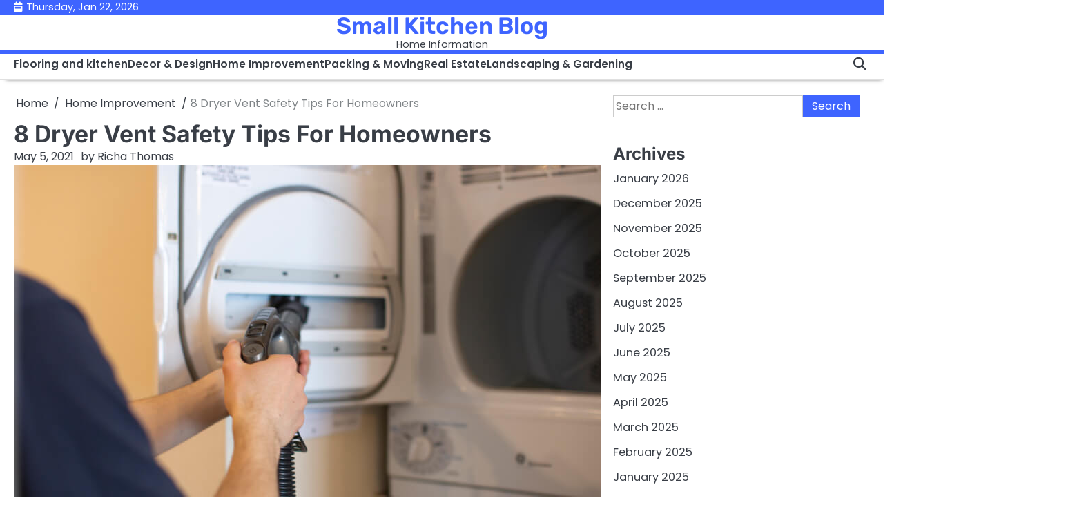

--- FILE ---
content_type: text/html; charset=UTF-8
request_url: https://smallkitchenblog.com/8-dryer-vent-safety-tips-for-homeowners/
body_size: 48390
content:
<!doctype html>
<html lang="en-US">
<head>
	<meta charset="UTF-8">
	<meta name="viewport" content="width=device-width, initial-scale=1">

	<link rel="profile" href="https://gmpg.org/xfn/11">

	<title>8 Dryer Vent Safety Tips For Homeowners &#8211; Small Kitchen Blog</title>
<meta name='robots' content='max-image-preview:large' />
	<style>img:is([sizes="auto" i], [sizes^="auto," i]) { contain-intrinsic-size: 3000px 1500px }</style>
	<link rel="alternate" type="application/rss+xml" title="Small Kitchen Blog &raquo; Feed" href="https://smallkitchenblog.com/feed/" />
<link rel="alternate" type="application/rss+xml" title="Small Kitchen Blog &raquo; Comments Feed" href="https://smallkitchenblog.com/comments/feed/" />
<script>
window._wpemojiSettings = {"baseUrl":"https:\/\/s.w.org\/images\/core\/emoji\/16.0.1\/72x72\/","ext":".png","svgUrl":"https:\/\/s.w.org\/images\/core\/emoji\/16.0.1\/svg\/","svgExt":".svg","source":{"concatemoji":"https:\/\/smallkitchenblog.com\/wp-includes\/js\/wp-emoji-release.min.js?ver=6.8.3"}};
/*! This file is auto-generated */
!function(s,n){var o,i,e;function c(e){try{var t={supportTests:e,timestamp:(new Date).valueOf()};sessionStorage.setItem(o,JSON.stringify(t))}catch(e){}}function p(e,t,n){e.clearRect(0,0,e.canvas.width,e.canvas.height),e.fillText(t,0,0);var t=new Uint32Array(e.getImageData(0,0,e.canvas.width,e.canvas.height).data),a=(e.clearRect(0,0,e.canvas.width,e.canvas.height),e.fillText(n,0,0),new Uint32Array(e.getImageData(0,0,e.canvas.width,e.canvas.height).data));return t.every(function(e,t){return e===a[t]})}function u(e,t){e.clearRect(0,0,e.canvas.width,e.canvas.height),e.fillText(t,0,0);for(var n=e.getImageData(16,16,1,1),a=0;a<n.data.length;a++)if(0!==n.data[a])return!1;return!0}function f(e,t,n,a){switch(t){case"flag":return n(e,"\ud83c\udff3\ufe0f\u200d\u26a7\ufe0f","\ud83c\udff3\ufe0f\u200b\u26a7\ufe0f")?!1:!n(e,"\ud83c\udde8\ud83c\uddf6","\ud83c\udde8\u200b\ud83c\uddf6")&&!n(e,"\ud83c\udff4\udb40\udc67\udb40\udc62\udb40\udc65\udb40\udc6e\udb40\udc67\udb40\udc7f","\ud83c\udff4\u200b\udb40\udc67\u200b\udb40\udc62\u200b\udb40\udc65\u200b\udb40\udc6e\u200b\udb40\udc67\u200b\udb40\udc7f");case"emoji":return!a(e,"\ud83e\udedf")}return!1}function g(e,t,n,a){var r="undefined"!=typeof WorkerGlobalScope&&self instanceof WorkerGlobalScope?new OffscreenCanvas(300,150):s.createElement("canvas"),o=r.getContext("2d",{willReadFrequently:!0}),i=(o.textBaseline="top",o.font="600 32px Arial",{});return e.forEach(function(e){i[e]=t(o,e,n,a)}),i}function t(e){var t=s.createElement("script");t.src=e,t.defer=!0,s.head.appendChild(t)}"undefined"!=typeof Promise&&(o="wpEmojiSettingsSupports",i=["flag","emoji"],n.supports={everything:!0,everythingExceptFlag:!0},e=new Promise(function(e){s.addEventListener("DOMContentLoaded",e,{once:!0})}),new Promise(function(t){var n=function(){try{var e=JSON.parse(sessionStorage.getItem(o));if("object"==typeof e&&"number"==typeof e.timestamp&&(new Date).valueOf()<e.timestamp+604800&&"object"==typeof e.supportTests)return e.supportTests}catch(e){}return null}();if(!n){if("undefined"!=typeof Worker&&"undefined"!=typeof OffscreenCanvas&&"undefined"!=typeof URL&&URL.createObjectURL&&"undefined"!=typeof Blob)try{var e="postMessage("+g.toString()+"("+[JSON.stringify(i),f.toString(),p.toString(),u.toString()].join(",")+"));",a=new Blob([e],{type:"text/javascript"}),r=new Worker(URL.createObjectURL(a),{name:"wpTestEmojiSupports"});return void(r.onmessage=function(e){c(n=e.data),r.terminate(),t(n)})}catch(e){}c(n=g(i,f,p,u))}t(n)}).then(function(e){for(var t in e)n.supports[t]=e[t],n.supports.everything=n.supports.everything&&n.supports[t],"flag"!==t&&(n.supports.everythingExceptFlag=n.supports.everythingExceptFlag&&n.supports[t]);n.supports.everythingExceptFlag=n.supports.everythingExceptFlag&&!n.supports.flag,n.DOMReady=!1,n.readyCallback=function(){n.DOMReady=!0}}).then(function(){return e}).then(function(){var e;n.supports.everything||(n.readyCallback(),(e=n.source||{}).concatemoji?t(e.concatemoji):e.wpemoji&&e.twemoji&&(t(e.twemoji),t(e.wpemoji)))}))}((window,document),window._wpemojiSettings);
</script>

<style id='wp-emoji-styles-inline-css'>

	img.wp-smiley, img.emoji {
		display: inline !important;
		border: none !important;
		box-shadow: none !important;
		height: 1em !important;
		width: 1em !important;
		margin: 0 0.07em !important;
		vertical-align: -0.1em !important;
		background: none !important;
		padding: 0 !important;
	}
</style>
<link rel='stylesheet' id='wp-block-library-css' href='https://smallkitchenblog.com/wp-includes/css/dist/block-library/style.min.css?ver=6.8.3' media='all' />
<style id='wp-block-library-theme-inline-css'>
.wp-block-audio :where(figcaption){color:#555;font-size:13px;text-align:center}.is-dark-theme .wp-block-audio :where(figcaption){color:#ffffffa6}.wp-block-audio{margin:0 0 1em}.wp-block-code{border:1px solid #ccc;border-radius:4px;font-family:Menlo,Consolas,monaco,monospace;padding:.8em 1em}.wp-block-embed :where(figcaption){color:#555;font-size:13px;text-align:center}.is-dark-theme .wp-block-embed :where(figcaption){color:#ffffffa6}.wp-block-embed{margin:0 0 1em}.blocks-gallery-caption{color:#555;font-size:13px;text-align:center}.is-dark-theme .blocks-gallery-caption{color:#ffffffa6}:root :where(.wp-block-image figcaption){color:#555;font-size:13px;text-align:center}.is-dark-theme :root :where(.wp-block-image figcaption){color:#ffffffa6}.wp-block-image{margin:0 0 1em}.wp-block-pullquote{border-bottom:4px solid;border-top:4px solid;color:currentColor;margin-bottom:1.75em}.wp-block-pullquote cite,.wp-block-pullquote footer,.wp-block-pullquote__citation{color:currentColor;font-size:.8125em;font-style:normal;text-transform:uppercase}.wp-block-quote{border-left:.25em solid;margin:0 0 1.75em;padding-left:1em}.wp-block-quote cite,.wp-block-quote footer{color:currentColor;font-size:.8125em;font-style:normal;position:relative}.wp-block-quote:where(.has-text-align-right){border-left:none;border-right:.25em solid;padding-left:0;padding-right:1em}.wp-block-quote:where(.has-text-align-center){border:none;padding-left:0}.wp-block-quote.is-large,.wp-block-quote.is-style-large,.wp-block-quote:where(.is-style-plain){border:none}.wp-block-search .wp-block-search__label{font-weight:700}.wp-block-search__button{border:1px solid #ccc;padding:.375em .625em}:where(.wp-block-group.has-background){padding:1.25em 2.375em}.wp-block-separator.has-css-opacity{opacity:.4}.wp-block-separator{border:none;border-bottom:2px solid;margin-left:auto;margin-right:auto}.wp-block-separator.has-alpha-channel-opacity{opacity:1}.wp-block-separator:not(.is-style-wide):not(.is-style-dots){width:100px}.wp-block-separator.has-background:not(.is-style-dots){border-bottom:none;height:1px}.wp-block-separator.has-background:not(.is-style-wide):not(.is-style-dots){height:2px}.wp-block-table{margin:0 0 1em}.wp-block-table td,.wp-block-table th{word-break:normal}.wp-block-table :where(figcaption){color:#555;font-size:13px;text-align:center}.is-dark-theme .wp-block-table :where(figcaption){color:#ffffffa6}.wp-block-video :where(figcaption){color:#555;font-size:13px;text-align:center}.is-dark-theme .wp-block-video :where(figcaption){color:#ffffffa6}.wp-block-video{margin:0 0 1em}:root :where(.wp-block-template-part.has-background){margin-bottom:0;margin-top:0;padding:1.25em 2.375em}
</style>
<style id='classic-theme-styles-inline-css'>
/*! This file is auto-generated */
.wp-block-button__link{color:#fff;background-color:#32373c;border-radius:9999px;box-shadow:none;text-decoration:none;padding:calc(.667em + 2px) calc(1.333em + 2px);font-size:1.125em}.wp-block-file__button{background:#32373c;color:#fff;text-decoration:none}
</style>
<style id='global-styles-inline-css'>
:root{--wp--preset--aspect-ratio--square: 1;--wp--preset--aspect-ratio--4-3: 4/3;--wp--preset--aspect-ratio--3-4: 3/4;--wp--preset--aspect-ratio--3-2: 3/2;--wp--preset--aspect-ratio--2-3: 2/3;--wp--preset--aspect-ratio--16-9: 16/9;--wp--preset--aspect-ratio--9-16: 9/16;--wp--preset--color--black: #000000;--wp--preset--color--cyan-bluish-gray: #abb8c3;--wp--preset--color--white: #ffffff;--wp--preset--color--pale-pink: #f78da7;--wp--preset--color--vivid-red: #cf2e2e;--wp--preset--color--luminous-vivid-orange: #ff6900;--wp--preset--color--luminous-vivid-amber: #fcb900;--wp--preset--color--light-green-cyan: #7bdcb5;--wp--preset--color--vivid-green-cyan: #00d084;--wp--preset--color--pale-cyan-blue: #8ed1fc;--wp--preset--color--vivid-cyan-blue: #0693e3;--wp--preset--color--vivid-purple: #9b51e0;--wp--preset--gradient--vivid-cyan-blue-to-vivid-purple: linear-gradient(135deg,rgba(6,147,227,1) 0%,rgb(155,81,224) 100%);--wp--preset--gradient--light-green-cyan-to-vivid-green-cyan: linear-gradient(135deg,rgb(122,220,180) 0%,rgb(0,208,130) 100%);--wp--preset--gradient--luminous-vivid-amber-to-luminous-vivid-orange: linear-gradient(135deg,rgba(252,185,0,1) 0%,rgba(255,105,0,1) 100%);--wp--preset--gradient--luminous-vivid-orange-to-vivid-red: linear-gradient(135deg,rgba(255,105,0,1) 0%,rgb(207,46,46) 100%);--wp--preset--gradient--very-light-gray-to-cyan-bluish-gray: linear-gradient(135deg,rgb(238,238,238) 0%,rgb(169,184,195) 100%);--wp--preset--gradient--cool-to-warm-spectrum: linear-gradient(135deg,rgb(74,234,220) 0%,rgb(151,120,209) 20%,rgb(207,42,186) 40%,rgb(238,44,130) 60%,rgb(251,105,98) 80%,rgb(254,248,76) 100%);--wp--preset--gradient--blush-light-purple: linear-gradient(135deg,rgb(255,206,236) 0%,rgb(152,150,240) 100%);--wp--preset--gradient--blush-bordeaux: linear-gradient(135deg,rgb(254,205,165) 0%,rgb(254,45,45) 50%,rgb(107,0,62) 100%);--wp--preset--gradient--luminous-dusk: linear-gradient(135deg,rgb(255,203,112) 0%,rgb(199,81,192) 50%,rgb(65,88,208) 100%);--wp--preset--gradient--pale-ocean: linear-gradient(135deg,rgb(255,245,203) 0%,rgb(182,227,212) 50%,rgb(51,167,181) 100%);--wp--preset--gradient--electric-grass: linear-gradient(135deg,rgb(202,248,128) 0%,rgb(113,206,126) 100%);--wp--preset--gradient--midnight: linear-gradient(135deg,rgb(2,3,129) 0%,rgb(40,116,252) 100%);--wp--preset--font-size--small: 13px;--wp--preset--font-size--medium: 20px;--wp--preset--font-size--large: 36px;--wp--preset--font-size--x-large: 42px;--wp--preset--spacing--20: 0.44rem;--wp--preset--spacing--30: 0.67rem;--wp--preset--spacing--40: 1rem;--wp--preset--spacing--50: 1.5rem;--wp--preset--spacing--60: 2.25rem;--wp--preset--spacing--70: 3.38rem;--wp--preset--spacing--80: 5.06rem;--wp--preset--shadow--natural: 6px 6px 9px rgba(0, 0, 0, 0.2);--wp--preset--shadow--deep: 12px 12px 50px rgba(0, 0, 0, 0.4);--wp--preset--shadow--sharp: 6px 6px 0px rgba(0, 0, 0, 0.2);--wp--preset--shadow--outlined: 6px 6px 0px -3px rgba(255, 255, 255, 1), 6px 6px rgba(0, 0, 0, 1);--wp--preset--shadow--crisp: 6px 6px 0px rgba(0, 0, 0, 1);}:where(.is-layout-flex){gap: 0.5em;}:where(.is-layout-grid){gap: 0.5em;}body .is-layout-flex{display: flex;}.is-layout-flex{flex-wrap: wrap;align-items: center;}.is-layout-flex > :is(*, div){margin: 0;}body .is-layout-grid{display: grid;}.is-layout-grid > :is(*, div){margin: 0;}:where(.wp-block-columns.is-layout-flex){gap: 2em;}:where(.wp-block-columns.is-layout-grid){gap: 2em;}:where(.wp-block-post-template.is-layout-flex){gap: 1.25em;}:where(.wp-block-post-template.is-layout-grid){gap: 1.25em;}.has-black-color{color: var(--wp--preset--color--black) !important;}.has-cyan-bluish-gray-color{color: var(--wp--preset--color--cyan-bluish-gray) !important;}.has-white-color{color: var(--wp--preset--color--white) !important;}.has-pale-pink-color{color: var(--wp--preset--color--pale-pink) !important;}.has-vivid-red-color{color: var(--wp--preset--color--vivid-red) !important;}.has-luminous-vivid-orange-color{color: var(--wp--preset--color--luminous-vivid-orange) !important;}.has-luminous-vivid-amber-color{color: var(--wp--preset--color--luminous-vivid-amber) !important;}.has-light-green-cyan-color{color: var(--wp--preset--color--light-green-cyan) !important;}.has-vivid-green-cyan-color{color: var(--wp--preset--color--vivid-green-cyan) !important;}.has-pale-cyan-blue-color{color: var(--wp--preset--color--pale-cyan-blue) !important;}.has-vivid-cyan-blue-color{color: var(--wp--preset--color--vivid-cyan-blue) !important;}.has-vivid-purple-color{color: var(--wp--preset--color--vivid-purple) !important;}.has-black-background-color{background-color: var(--wp--preset--color--black) !important;}.has-cyan-bluish-gray-background-color{background-color: var(--wp--preset--color--cyan-bluish-gray) !important;}.has-white-background-color{background-color: var(--wp--preset--color--white) !important;}.has-pale-pink-background-color{background-color: var(--wp--preset--color--pale-pink) !important;}.has-vivid-red-background-color{background-color: var(--wp--preset--color--vivid-red) !important;}.has-luminous-vivid-orange-background-color{background-color: var(--wp--preset--color--luminous-vivid-orange) !important;}.has-luminous-vivid-amber-background-color{background-color: var(--wp--preset--color--luminous-vivid-amber) !important;}.has-light-green-cyan-background-color{background-color: var(--wp--preset--color--light-green-cyan) !important;}.has-vivid-green-cyan-background-color{background-color: var(--wp--preset--color--vivid-green-cyan) !important;}.has-pale-cyan-blue-background-color{background-color: var(--wp--preset--color--pale-cyan-blue) !important;}.has-vivid-cyan-blue-background-color{background-color: var(--wp--preset--color--vivid-cyan-blue) !important;}.has-vivid-purple-background-color{background-color: var(--wp--preset--color--vivid-purple) !important;}.has-black-border-color{border-color: var(--wp--preset--color--black) !important;}.has-cyan-bluish-gray-border-color{border-color: var(--wp--preset--color--cyan-bluish-gray) !important;}.has-white-border-color{border-color: var(--wp--preset--color--white) !important;}.has-pale-pink-border-color{border-color: var(--wp--preset--color--pale-pink) !important;}.has-vivid-red-border-color{border-color: var(--wp--preset--color--vivid-red) !important;}.has-luminous-vivid-orange-border-color{border-color: var(--wp--preset--color--luminous-vivid-orange) !important;}.has-luminous-vivid-amber-border-color{border-color: var(--wp--preset--color--luminous-vivid-amber) !important;}.has-light-green-cyan-border-color{border-color: var(--wp--preset--color--light-green-cyan) !important;}.has-vivid-green-cyan-border-color{border-color: var(--wp--preset--color--vivid-green-cyan) !important;}.has-pale-cyan-blue-border-color{border-color: var(--wp--preset--color--pale-cyan-blue) !important;}.has-vivid-cyan-blue-border-color{border-color: var(--wp--preset--color--vivid-cyan-blue) !important;}.has-vivid-purple-border-color{border-color: var(--wp--preset--color--vivid-purple) !important;}.has-vivid-cyan-blue-to-vivid-purple-gradient-background{background: var(--wp--preset--gradient--vivid-cyan-blue-to-vivid-purple) !important;}.has-light-green-cyan-to-vivid-green-cyan-gradient-background{background: var(--wp--preset--gradient--light-green-cyan-to-vivid-green-cyan) !important;}.has-luminous-vivid-amber-to-luminous-vivid-orange-gradient-background{background: var(--wp--preset--gradient--luminous-vivid-amber-to-luminous-vivid-orange) !important;}.has-luminous-vivid-orange-to-vivid-red-gradient-background{background: var(--wp--preset--gradient--luminous-vivid-orange-to-vivid-red) !important;}.has-very-light-gray-to-cyan-bluish-gray-gradient-background{background: var(--wp--preset--gradient--very-light-gray-to-cyan-bluish-gray) !important;}.has-cool-to-warm-spectrum-gradient-background{background: var(--wp--preset--gradient--cool-to-warm-spectrum) !important;}.has-blush-light-purple-gradient-background{background: var(--wp--preset--gradient--blush-light-purple) !important;}.has-blush-bordeaux-gradient-background{background: var(--wp--preset--gradient--blush-bordeaux) !important;}.has-luminous-dusk-gradient-background{background: var(--wp--preset--gradient--luminous-dusk) !important;}.has-pale-ocean-gradient-background{background: var(--wp--preset--gradient--pale-ocean) !important;}.has-electric-grass-gradient-background{background: var(--wp--preset--gradient--electric-grass) !important;}.has-midnight-gradient-background{background: var(--wp--preset--gradient--midnight) !important;}.has-small-font-size{font-size: var(--wp--preset--font-size--small) !important;}.has-medium-font-size{font-size: var(--wp--preset--font-size--medium) !important;}.has-large-font-size{font-size: var(--wp--preset--font-size--large) !important;}.has-x-large-font-size{font-size: var(--wp--preset--font-size--x-large) !important;}
:where(.wp-block-post-template.is-layout-flex){gap: 1.25em;}:where(.wp-block-post-template.is-layout-grid){gap: 1.25em;}
:where(.wp-block-columns.is-layout-flex){gap: 2em;}:where(.wp-block-columns.is-layout-grid){gap: 2em;}
:root :where(.wp-block-pullquote){font-size: 1.5em;line-height: 1.6;}
</style>
<link rel='stylesheet' id='slick-css-css' href='https://smallkitchenblog.com/wp-content/themes/expert-news/assets/css/slick.min.css?ver=1.8.0' media='all' />
<link rel='stylesheet' id='fontawesome-css-css' href='https://smallkitchenblog.com/wp-content/themes/expert-news/assets/css/all.min.css?ver=6.4.2' media='all' />
<link rel='stylesheet' id='expert-news-google-fonts-css' href='https://smallkitchenblog.com/wp-content/fonts/f788c78879cf3fa79ae27c602ac2d9f8.css' media='all' />
<link rel='stylesheet' id='expert-news-style-css' href='https://smallkitchenblog.com/wp-content/themes/expert-news/style.css?ver=1.0.1' media='all' />
<style id='expert-news-style-inline-css'>

	/* Color */
	:root {
		--primary-color: #3e64ff;
		--site-title-color: #3e64ff;
		--custom-bg-clr: #ffffff;
	}
	
	/* Typograhpy */
	:root {
		--font-heading: "Inter", serif;
		--font-main: -apple-system, BlinkMacSystemFont,"Poppins", "Segoe UI", Roboto, Oxygen-Sans, Ubuntu, Cantarell, "Helvetica Neue", sans-serif;
	}

	body,
	button, input, select, optgroup, textarea {
		font-family: "Poppins", serif;
	}

	.site-title a {
		font-family: "Rubik", serif;
	}
	
	.site-description {
		font-family: "Poppins", serif;
	}
	
</style>
<script src="https://smallkitchenblog.com/wp-includes/js/jquery/jquery.min.js?ver=3.7.1" id="jquery-core-js"></script>
<script src="https://smallkitchenblog.com/wp-includes/js/jquery/jquery-migrate.min.js?ver=3.4.1" id="jquery-migrate-js"></script>
<link rel="https://api.w.org/" href="https://smallkitchenblog.com/wp-json/" /><link rel="alternate" title="JSON" type="application/json" href="https://smallkitchenblog.com/wp-json/wp/v2/posts/564" /><link rel="EditURI" type="application/rsd+xml" title="RSD" href="https://smallkitchenblog.com/xmlrpc.php?rsd" />
<meta name="generator" content="WordPress 6.8.3" />
<link rel="canonical" href="https://smallkitchenblog.com/8-dryer-vent-safety-tips-for-homeowners/" />
<link rel='shortlink' href='https://smallkitchenblog.com/?p=564' />
<link rel="alternate" title="oEmbed (JSON)" type="application/json+oembed" href="https://smallkitchenblog.com/wp-json/oembed/1.0/embed?url=https%3A%2F%2Fsmallkitchenblog.com%2F8-dryer-vent-safety-tips-for-homeowners%2F" />
<link rel="alternate" title="oEmbed (XML)" type="text/xml+oembed" href="https://smallkitchenblog.com/wp-json/oembed/1.0/embed?url=https%3A%2F%2Fsmallkitchenblog.com%2F8-dryer-vent-safety-tips-for-homeowners%2F&#038;format=xml" />

<style type="text/css" id="breadcrumb-trail-css">.breadcrumbs ul li::after {content: "/";}</style>
<link rel="icon" href="https://smallkitchenblog.com/wp-content/uploads/2021/06/cropped-SMALL-KITCHEN-BLOG-1-32x32.png" sizes="32x32" />
<link rel="icon" href="https://smallkitchenblog.com/wp-content/uploads/2021/06/cropped-SMALL-KITCHEN-BLOG-1-192x192.png" sizes="192x192" />
<link rel="apple-touch-icon" href="https://smallkitchenblog.com/wp-content/uploads/2021/06/cropped-SMALL-KITCHEN-BLOG-1-180x180.png" />
<meta name="msapplication-TileImage" content="https://smallkitchenblog.com/wp-content/uploads/2021/06/cropped-SMALL-KITCHEN-BLOG-1-270x270.png" />
</head>

<body class="wp-singular post-template-default single single-post postid-564 single-format-standard wp-embed-responsive wp-theme-expert-news light-mode right-sidebar">

		<div id="page" class="site">

		<a class="skip-link screen-reader-text" href="#primary">Skip to content</a>

		<div id="loader" class="loader-3">
			<div class="loader-container">
				<div id="preloader">
				</div>
			</div>
		</div><!-- #loader -->

		
		<header id="masthead" class="site-header">
							<div class="expert-news-topbar">
					<div class="section-wrapper">
						<div class="topbar-wrapper">
							<div class="topbar-left">
								<span class="topbar-date">Thursday, Jan 22, 2026</span>
							</div>
													</div>
					</div>
				</div>
						<div class="expert-news-middle-header " style="background-image: url();">
				<div class="section-wrapper">
					<div class="middle-header-wrapper">
							<!-- site branding -->
							<div class="site-branding">
																<div class="site-identity">
																			<p class="site-title"><a href="https://smallkitchenblog.com/" rel="home">Small Kitchen Blog</a></p>
																				<p class="site-description">Home Information</p>
																	</div>	
							</div>
													</div>
					</div>
				</div>
			<div class="expert-news-navigation-outer-wrapper" style="min-height: 44px;">
				<div class="expert-news-bottom-header">
					<div class="section-wrapper">
						<div class="expert-news-bottom-header-wrapper">

							<!-- navigation -->
							<div class="navigation">
								
								<!-- navigation -->
								<nav id="site-navigation" class="main-navigation">
									<button class="menu-toggle" aria-controls="primary-menu" aria-expanded="false">
										<span class="ham-icon"></span>
										<span class="ham-icon"></span>
										<span class="ham-icon"></span>
									</button>
									<div class="navigation-area">
										<div class="menu-home-container"><ul id="primary-menu" class="menu"><li id="menu-item-111" class="menu-item menu-item-type-taxonomy menu-item-object-category menu-item-111"><a href="https://smallkitchenblog.com/category/flooring-and-kitchen/">Flooring and kitchen</a></li>
<li id="menu-item-112" class="menu-item menu-item-type-taxonomy menu-item-object-category menu-item-112"><a href="https://smallkitchenblog.com/category/decor-design/">Decor &#038; Design</a></li>
<li id="menu-item-113" class="menu-item menu-item-type-taxonomy menu-item-object-category current-post-ancestor current-menu-parent current-post-parent menu-item-113"><a href="https://smallkitchenblog.com/category/home-improvement/">Home Improvement</a></li>
<li id="menu-item-114" class="menu-item menu-item-type-taxonomy menu-item-object-category menu-item-114"><a href="https://smallkitchenblog.com/category/packing-moving/">Packing &#038; Moving</a></li>
<li id="menu-item-115" class="menu-item menu-item-type-taxonomy menu-item-object-category menu-item-115"><a href="https://smallkitchenblog.com/category/real-estate/">Real Estate</a></li>
<li id="menu-item-116" class="menu-item menu-item-type-taxonomy menu-item-object-category menu-item-116"><a href="https://smallkitchenblog.com/category/landscaping-gardening/">Landscaping &#038; Gardening</a></li>
</ul></div>									</div>
								</nav><!-- #site-navigation -->
							</div>

							<div class="bottom-header-right-part">
								<div class="expert-news-header-search">
									<div class="header-search-wrap">
										<a href="#" class="search-icon"><i class="fa-solid fa-magnifying-glass" aria-hidden="true"></i></a>
										<div class="header-search-form">
											<form role="search" method="get" class="search-form" action="https://smallkitchenblog.com/">
				<label>
					<span class="screen-reader-text">Search for:</span>
					<input type="search" class="search-field" placeholder="Search &hellip;" value="" name="s" />
				</label>
				<input type="submit" class="search-submit" value="Search" />
			</form>										</div>
									</div>
								</div>
							</div>
						</div>	
					</div>
				</div>
			</div>	
			<!-- end of navigation -->
		</header><!-- #masthead -->

					<div class="expert-news-main-wrapper">
				<div class="section-wrapper">
					<div class="expert-news-container-wrapper">
					<main id="primary" class="site-main">

	
<article id="post-564" class="post-564 post type-post status-publish format-standard has-post-thumbnail hentry category-home-improvement">
	<nav role="navigation" aria-label="Breadcrumbs" class="breadcrumb-trail breadcrumbs" itemprop="breadcrumb"><ul class="trail-items" itemscope itemtype="http://schema.org/BreadcrumbList"><meta name="numberOfItems" content="3" /><meta name="itemListOrder" content="Ascending" /><li itemprop="itemListElement" itemscope itemtype="http://schema.org/ListItem" class="trail-item trail-begin"><a href="https://smallkitchenblog.com/" rel="home" itemprop="item"><span itemprop="name">Home</span></a><meta itemprop="position" content="1" /></li><li itemprop="itemListElement" itemscope itemtype="http://schema.org/ListItem" class="trail-item"><a href="https://smallkitchenblog.com/category/home-improvement/" itemprop="item"><span itemprop="name">Home Improvement</span></a><meta itemprop="position" content="2" /></li><li itemprop="itemListElement" itemscope itemtype="http://schema.org/ListItem" class="trail-item trail-end"><span itemprop="item"><span itemprop="name">8 Dryer Vent Safety Tips For Homeowners</span></span><meta itemprop="position" content="3" /></li></ul></nav>			<header class="entry-header">
			<h1 class="entry-title">8 Dryer Vent Safety Tips For Homeowners</h1>		</header><!-- .entry-header -->
					<div class="entry-meta">
				<span class="post-date"><a href="https://smallkitchenblog.com/8-dryer-vent-safety-tips-for-homeowners/"><time class="entry-date published" datetime="2021-05-05T20:27:34+00:00">May 5, 2021</time><time class="updated" datetime="2021-05-05T20:27:59+00:00">May 5, 2021</time></a></span><span class="post-author"><span>by</span><a href="https://smallkitchenblog.com/author/admin/">Richa Thomas</a></span>			</div><!-- .entry-meta -->
				
	
			<div class="post-thumbnail">
				<img width="850" height="500" src="https://smallkitchenblog.com/wp-content/uploads/2021/05/77.png" class="attachment-post-thumbnail size-post-thumbnail wp-post-image" alt="" decoding="async" fetchpriority="high" srcset="https://smallkitchenblog.com/wp-content/uploads/2021/05/77.png 850w, https://smallkitchenblog.com/wp-content/uploads/2021/05/77-300x176.png 300w, https://smallkitchenblog.com/wp-content/uploads/2021/05/77-768x452.png 768w" sizes="(max-width: 850px) 100vw, 850px" />			</div><!-- .post-thumbnail -->

		
	<div class="entry-content">
		
<p>Since its invention in the 1930s, the clothes dryer has evolved to become one of the most reliable home appliances. It cuts drying time and makes the task of washing clothes much easier in general. But when a critical component of this machine is left uncleaned — the dryer vent — it can give you quite the headache. Apart from higher utility bills, it can lead to a home fire at worst. From having regular&nbsp;<a href="https://www.jcs-homeservices.com/home-services-northern-virginia/dryer-vent-cleaning/">dryer vent cleaning and inspection Northern VA</a>&nbsp;to properly using the dryer, here are eight safety tips that every homeowner must know.<br><br>Never put flammable materials in the dryer. Clothes dryers are responsible for around 2,900 home fires every year. One way to protect your home from fires caused by this machine is to avoid putting flammable materials in it (e.g., bathroom mats or anything with plastic or rubber).<br><br>Know the basic fire safety codes. While dryer vent cleaning and inspection Northern VA is essential, you also have a role to play in making sure your dryer is not a fire or health hazard. Learn fundamental safety codes like having a dryer vent with a diameter of at least 4 inches and having a fire extinguisher in your home.<br><br>Clean the lint trap before and after every load of laundry. When washed and dried, your clothes produce lint. When they accumulate and become exposed to high temperatures, they can cause dryer fires. Therefore, you have to be diligent in cleaning your lint trap every time you dry a set of clothes.<br><br>Don’t leave your home with the dryer running or plugged. Though this sounds like a no-brainer, there are still homeowners who forget to unplug their dryer vent before leaving their house. In other instances, they may even forget that their dryer is running. Both can cause overheating, and eventually, a home fire.<br><br>Check if your vent is properly connected. Proper dryer vent installation is also vital in preventing dryer fires from happening. Make sure that the duct is actually connected to your clothes dryer. There also shouldn’t be any airflow restrictions because they’re considered a fire hazard.<br><br>Beware of the signs of a clogged dryer vent. There are different signs telling that it’s high time for a dryer vent cleaning and inspection Northern VA from longer drying time to unusual odor to higher utility bills. You have to be aware of these indicators to prevent the clogging from worsening.<br><br>Schedule a regular cleaning and inspection. As a general rule, you have to ask a professional to clean and inspect your dryer vent every six months. These experts have the knowledge and the tools to ensure that your vent is free of any buildup.<br><br>Understand the consequences of an unclean dryer vent. Many homeowners take cleaning dryer vents for granted. They tend to be reactive rather than be proactive. If you’re one of those, not only will you need to shell out more money — you will also put your household and your property at risk.</p>



<p>At JCS Home Services, we have years of experience when it comes to&nbsp;<a href="https://www.jcs-homeservices.com/home-services-northern-virginia/dryer-vent-cleaning/">dryer vent cleaning and inspection Northern VA</a>. Need help? Contact us today!</p>
	</div><!-- .entry-content -->

	<footer class="entry-footer">
		<div class="post-categories"><a href="https://smallkitchenblog.com/category/home-improvement/">Home Improvement</a></div>			</footer><!-- .entry-footer -->
</article><!-- #post-564 -->

	<nav class="navigation post-navigation" aria-label="Posts">
		<h2 class="screen-reader-text">Post navigation</h2>
		<div class="nav-links"><div class="nav-previous"><a href="https://smallkitchenblog.com/when-to-engage-a-waterproofing-contractor-in-singapore/" rel="prev"><span class="nav-title">When To Engage A Waterproofing Contractor In Singapore</span></a></div><div class="nav-next"><a href="https://smallkitchenblog.com/honey-benefits-in-spiritual-and-physician-practice/" rel="next"><span class="nav-title">Honey benefits in spiritual and physician practice</span></a></div></div>
	</nav>				<div class="related-posts">
					<h2>Related Posts</h2>
					<div class="row">
														<div>
									<article id="post-588" class="post-588 post type-post status-publish format-standard has-post-thumbnail hentry category-home-improvement">
									
			<div class="post-thumbnail">
				<img width="757" height="510" src="https://smallkitchenblog.com/wp-content/uploads/2021/05/c-1.jpg" class="attachment-post-thumbnail size-post-thumbnail wp-post-image" alt="" decoding="async" srcset="https://smallkitchenblog.com/wp-content/uploads/2021/05/c-1.jpg 757w, https://smallkitchenblog.com/wp-content/uploads/2021/05/c-1-300x202.jpg 300w" sizes="(max-width: 757px) 100vw, 757px" />			</div><!-- .post-thumbnail -->

												<div class="post-text">
											<header class="entry-header">
											<h5 class="entry-title"><a href="https://smallkitchenblog.com/benefits-of-logo-mats/" rel="bookmark">Benefits of Logo Mats</a></h5>											</header><!-- .entry-header -->
											<div class="entry-content">
											<p>Logo mats offer businesses many benefits. They look splendid and welcome your guests into your foundation before they even meet&hellip;</p>
											</div><!-- .entry-content -->
										</div>
									</article>
								</div>
																<div>
									<article id="post-582" class="post-582 post type-post status-publish format-standard has-post-thumbnail hentry category-home-improvement">
									
			<div class="post-thumbnail">
				<img width="259" height="194" src="https://smallkitchenblog.com/wp-content/uploads/2021/05/images-2021-05-24T020821.061.jpg" class="attachment-post-thumbnail size-post-thumbnail wp-post-image" alt="" decoding="async" />			</div><!-- .post-thumbnail -->

												<div class="post-text">
											<header class="entry-header">
											<h5 class="entry-title"><a href="https://smallkitchenblog.com/paver-designs-and-their-advantages/" rel="bookmark">Paver Designs and their Advantages</a></h5>											</header><!-- .entry-header -->
											<div class="entry-content">
											<p>When you are looking into building a patio, you should go for strong and durable materials. Other factors influence your&hellip;</p>
											</div><!-- .entry-content -->
										</div>
									</article>
								</div>
																<div>
									<article id="post-245" class="post-245 post type-post status-publish format-standard has-post-thumbnail hentry category-home-improvement">
									
			<div class="post-thumbnail">
				<img width="274" height="184" src="https://smallkitchenblog.com/wp-content/uploads/2023/05/Landscaping-3.jpeg" class="attachment-post-thumbnail size-post-thumbnail wp-post-image" alt="" decoding="async" loading="lazy" />			</div><!-- .post-thumbnail -->

												<div class="post-text">
											<header class="entry-header">
											<h5 class="entry-title"><a href="https://smallkitchenblog.com/how-to-buy-property-in-malta/" rel="bookmark">How To Buy Property In Malta?</a></h5>											</header><!-- .entry-header -->
											<div class="entry-content">
											<p>Malta is a country at many people’s center of attention. People and businesses who think of the world as one&hellip;</p>
											</div><!-- .entry-content -->
										</div>
									</article>
								</div>
													</div>
				</div>
				
</main><!-- #main -->


<aside id="secondary" class="widget-area">
	<section id="search-2" class="widget widget_search"><form role="search" method="get" class="search-form" action="https://smallkitchenblog.com/">
				<label>
					<span class="screen-reader-text">Search for:</span>
					<input type="search" class="search-field" placeholder="Search &hellip;" value="" name="s" />
				</label>
				<input type="submit" class="search-submit" value="Search" />
			</form></section><section id="archives-2" class="widget widget_archive"><h2 class="widget-title">Archives</h2>
			<ul>
					<li><a href='https://smallkitchenblog.com/2026/01/'>January 2026</a></li>
	<li><a href='https://smallkitchenblog.com/2025/12/'>December 2025</a></li>
	<li><a href='https://smallkitchenblog.com/2025/11/'>November 2025</a></li>
	<li><a href='https://smallkitchenblog.com/2025/10/'>October 2025</a></li>
	<li><a href='https://smallkitchenblog.com/2025/09/'>September 2025</a></li>
	<li><a href='https://smallkitchenblog.com/2025/08/'>August 2025</a></li>
	<li><a href='https://smallkitchenblog.com/2025/07/'>July 2025</a></li>
	<li><a href='https://smallkitchenblog.com/2025/06/'>June 2025</a></li>
	<li><a href='https://smallkitchenblog.com/2025/05/'>May 2025</a></li>
	<li><a href='https://smallkitchenblog.com/2025/04/'>April 2025</a></li>
	<li><a href='https://smallkitchenblog.com/2025/03/'>March 2025</a></li>
	<li><a href='https://smallkitchenblog.com/2025/02/'>February 2025</a></li>
	<li><a href='https://smallkitchenblog.com/2025/01/'>January 2025</a></li>
	<li><a href='https://smallkitchenblog.com/2024/12/'>December 2024</a></li>
	<li><a href='https://smallkitchenblog.com/2024/11/'>November 2024</a></li>
	<li><a href='https://smallkitchenblog.com/2024/10/'>October 2024</a></li>
	<li><a href='https://smallkitchenblog.com/2024/09/'>September 2024</a></li>
	<li><a href='https://smallkitchenblog.com/2024/08/'>August 2024</a></li>
	<li><a href='https://smallkitchenblog.com/2024/07/'>July 2024</a></li>
	<li><a href='https://smallkitchenblog.com/2024/06/'>June 2024</a></li>
	<li><a href='https://smallkitchenblog.com/2024/05/'>May 2024</a></li>
	<li><a href='https://smallkitchenblog.com/2024/04/'>April 2024</a></li>
	<li><a href='https://smallkitchenblog.com/2024/03/'>March 2024</a></li>
	<li><a href='https://smallkitchenblog.com/2024/02/'>February 2024</a></li>
	<li><a href='https://smallkitchenblog.com/2024/01/'>January 2024</a></li>
	<li><a href='https://smallkitchenblog.com/2023/12/'>December 2023</a></li>
	<li><a href='https://smallkitchenblog.com/2023/11/'>November 2023</a></li>
	<li><a href='https://smallkitchenblog.com/2023/10/'>October 2023</a></li>
	<li><a href='https://smallkitchenblog.com/2023/09/'>September 2023</a></li>
	<li><a href='https://smallkitchenblog.com/2023/08/'>August 2023</a></li>
	<li><a href='https://smallkitchenblog.com/2023/07/'>July 2023</a></li>
	<li><a href='https://smallkitchenblog.com/2023/06/'>June 2023</a></li>
	<li><a href='https://smallkitchenblog.com/2023/05/'>May 2023</a></li>
	<li><a href='https://smallkitchenblog.com/2023/04/'>April 2023</a></li>
	<li><a href='https://smallkitchenblog.com/2023/03/'>March 2023</a></li>
	<li><a href='https://smallkitchenblog.com/2023/02/'>February 2023</a></li>
	<li><a href='https://smallkitchenblog.com/2023/01/'>January 2023</a></li>
	<li><a href='https://smallkitchenblog.com/2022/12/'>December 2022</a></li>
	<li><a href='https://smallkitchenblog.com/2022/11/'>November 2022</a></li>
	<li><a href='https://smallkitchenblog.com/2022/10/'>October 2022</a></li>
	<li><a href='https://smallkitchenblog.com/2022/09/'>September 2022</a></li>
	<li><a href='https://smallkitchenblog.com/2022/08/'>August 2022</a></li>
	<li><a href='https://smallkitchenblog.com/2022/07/'>July 2022</a></li>
	<li><a href='https://smallkitchenblog.com/2022/06/'>June 2022</a></li>
	<li><a href='https://smallkitchenblog.com/2022/05/'>May 2022</a></li>
	<li><a href='https://smallkitchenblog.com/2022/04/'>April 2022</a></li>
	<li><a href='https://smallkitchenblog.com/2022/03/'>March 2022</a></li>
	<li><a href='https://smallkitchenblog.com/2022/02/'>February 2022</a></li>
	<li><a href='https://smallkitchenblog.com/2022/01/'>January 2022</a></li>
	<li><a href='https://smallkitchenblog.com/2021/12/'>December 2021</a></li>
	<li><a href='https://smallkitchenblog.com/2021/10/'>October 2021</a></li>
	<li><a href='https://smallkitchenblog.com/2021/09/'>September 2021</a></li>
	<li><a href='https://smallkitchenblog.com/2021/08/'>August 2021</a></li>
	<li><a href='https://smallkitchenblog.com/2021/07/'>July 2021</a></li>
	<li><a href='https://smallkitchenblog.com/2021/06/'>June 2021</a></li>
	<li><a href='https://smallkitchenblog.com/2021/05/'>May 2021</a></li>
	<li><a href='https://smallkitchenblog.com/2021/04/'>April 2021</a></li>
	<li><a href='https://smallkitchenblog.com/2021/03/'>March 2021</a></li>
	<li><a href='https://smallkitchenblog.com/2021/02/'>February 2021</a></li>
	<li><a href='https://smallkitchenblog.com/2021/01/'>January 2021</a></li>
	<li><a href='https://smallkitchenblog.com/2020/12/'>December 2020</a></li>
	<li><a href='https://smallkitchenblog.com/2020/11/'>November 2020</a></li>
	<li><a href='https://smallkitchenblog.com/2020/10/'>October 2020</a></li>
	<li><a href='https://smallkitchenblog.com/2020/09/'>September 2020</a></li>
	<li><a href='https://smallkitchenblog.com/2020/08/'>August 2020</a></li>
	<li><a href='https://smallkitchenblog.com/2020/07/'>July 2020</a></li>
	<li><a href='https://smallkitchenblog.com/2020/06/'>June 2020</a></li>
	<li><a href='https://smallkitchenblog.com/2020/05/'>May 2020</a></li>
	<li><a href='https://smallkitchenblog.com/2020/04/'>April 2020</a></li>
	<li><a href='https://smallkitchenblog.com/2020/03/'>March 2020</a></li>
	<li><a href='https://smallkitchenblog.com/2020/02/'>February 2020</a></li>
	<li><a href='https://smallkitchenblog.com/2020/01/'>January 2020</a></li>
	<li><a href='https://smallkitchenblog.com/2019/12/'>December 2019</a></li>
	<li><a href='https://smallkitchenblog.com/2019/11/'>November 2019</a></li>
	<li><a href='https://smallkitchenblog.com/2019/10/'>October 2019</a></li>
	<li><a href='https://smallkitchenblog.com/2019/09/'>September 2019</a></li>
	<li><a href='https://smallkitchenblog.com/2019/08/'>August 2019</a></li>
			</ul>

			</section><section id="categories-2" class="widget widget_categories"><h2 class="widget-title">Categories</h2>
			<ul>
					<li class="cat-item cat-item-14"><a href="https://smallkitchenblog.com/category/business/">BUSINESS</a>
</li>
	<li class="cat-item cat-item-16"><a href="https://smallkitchenblog.com/category/casino/">casino</a>
</li>
	<li class="cat-item cat-item-27"><a href="https://smallkitchenblog.com/category/crypto/">crypto</a>
</li>
	<li class="cat-item cat-item-3"><a href="https://smallkitchenblog.com/category/decor-design/">Decor &amp; Design</a>
</li>
	<li class="cat-item cat-item-26"><a href="https://smallkitchenblog.com/category/fashion/">fashion</a>
</li>
	<li class="cat-item cat-item-1"><a href="https://smallkitchenblog.com/category/featured/">Featured</a>
</li>
	<li class="cat-item cat-item-2"><a href="https://smallkitchenblog.com/category/flooring-and-kitchen/">Flooring and kitchen</a>
</li>
	<li class="cat-item cat-item-13"><a href="https://smallkitchenblog.com/category/furniture/">Furniture</a>
</li>
	<li class="cat-item cat-item-15"><a href="https://smallkitchenblog.com/category/game/">Game</a>
</li>
	<li class="cat-item cat-item-17"><a href="https://smallkitchenblog.com/category/garden/">Garden</a>
</li>
	<li class="cat-item cat-item-18"><a href="https://smallkitchenblog.com/category/health/">health</a>
</li>
	<li class="cat-item cat-item-4"><a href="https://smallkitchenblog.com/category/home-improvement/">Home Improvement</a>
</li>
	<li class="cat-item cat-item-7"><a href="https://smallkitchenblog.com/category/landscaping-gardening/">Landscaping &amp; Gardening</a>
</li>
	<li class="cat-item cat-item-23"><a href="https://smallkitchenblog.com/category/law/">law</a>
</li>
	<li class="cat-item cat-item-22"><a href="https://smallkitchenblog.com/category/maintenance/">Maintenance</a>
</li>
	<li class="cat-item cat-item-21"><a href="https://smallkitchenblog.com/category/massage/">massage</a>
</li>
	<li class="cat-item cat-item-12"><a href="https://smallkitchenblog.com/category/outdoors/">Outdoors</a>
</li>
	<li class="cat-item cat-item-5"><a href="https://smallkitchenblog.com/category/packing-moving/">Packing &amp; Moving</a>
</li>
	<li class="cat-item cat-item-6"><a href="https://smallkitchenblog.com/category/real-estate/">Real Estate</a>
</li>
	<li class="cat-item cat-item-20"><a href="https://smallkitchenblog.com/category/trading/">Trading</a>
</li>
	<li class="cat-item cat-item-19"><a href="https://smallkitchenblog.com/category/travel/">Travel</a>
</li>
			</ul>

			</section><section id="text-3" class="widget widget_text">			<div class="textwidget"><p><img loading="lazy" decoding="async" src="https://smallkitchenblog.com/wp-content/uploads/2019/09/062652f9-bd4a-4982-ac67-ed6fd46800ab_360.jpg" alt="" width="360" height="360" class="alignnone size-full wp-image-97" srcset="https://smallkitchenblog.com/wp-content/uploads/2019/09/062652f9-bd4a-4982-ac67-ed6fd46800ab_360.jpg 360w, https://smallkitchenblog.com/wp-content/uploads/2019/09/062652f9-bd4a-4982-ac67-ed6fd46800ab_360-150x150.jpg 150w, https://smallkitchenblog.com/wp-content/uploads/2019/09/062652f9-bd4a-4982-ac67-ed6fd46800ab_360-300x300.jpg 300w" sizes="auto, (max-width: 360px) 100vw, 360px" /></p>
</div>
		</section></aside><!-- #secondary -->
</div>
</div>
</div>


<!-- start of footer -->
<footer class="site-footer">
		<div class="expert-news-top-footer">
		<div class="section-wrapper">
			<div class="top-footer-wrapper">
									<div class="footer-container-wrapper">
						<div class="footer-content-inside">
							
		<section id="recent-posts-2" class="widget widget_recent_entries">
		<h6 class="widget-title">Recent Posts</h6>
		<ul>
											<li>
					<a href="https://smallkitchenblog.com/north-carolina-sports-card-shows-supporting-collectors-with-a-wide-range-of-sports-memorabilia/">North Carolina sports card shows supporting collectors with a wide range of sports memorabilia</a>
									</li>
											<li>
					<a href="https://smallkitchenblog.com/the-integration-of-ai-and-chatbots-on-trading-platforms/">The Integration of AI and Chatbots on Trading Platforms</a>
									</li>
											<li>
					<a href="https://smallkitchenblog.com/vela-one-the-ideal-home-for-young-professionals-families-and-investors/">Vela One: The Ideal Home for Young Professionals, Families, and Investors</a>
									</li>
											<li>
					<a href="https://smallkitchenblog.com/family-centric-living-and-child-friendly-features-at-lentor-gardens-residences/">Family-Centric Living and Child-Friendly Features at Lentor Gardens Residences</a>
									</li>
											<li>
					<a href="https://smallkitchenblog.com/wedding-jumpsuit-dresden-delivering-sleek-stylish-designs-for-contemporary-ceremonies/">Wedding Jumpsuit Dresden Delivering Sleek, Stylish Designs for Contemporary Ceremonies</a>
									</li>
					</ul>

		</section>						</div>
					</div>
									<div class="footer-container-wrapper">
						<div class="footer-content-inside">
													</div>
					</div>
									<div class="footer-container-wrapper">
						<div class="footer-content-inside">
													</div>
					</div>
									<div class="footer-container-wrapper">
						<div class="footer-content-inside">
													</div>
					</div>
							</div>	
		</div>	
	</div>

	<div class="expert-news-bottom-footer">
		<div class="section-wrapper">
			<div class="bottom-footer-content">
					<p>Copyright &copy; 2026 <a href="https://smallkitchenblog.com/">Small Kitchen Blog</a> | Expert News&nbsp;by&nbsp;<a target="_blank" href="https://ascendoor.com/">Ascendoor</a> | Powered by <a href="https://wordpress.org/" target="_blank">WordPress</a>. </p>					
				</div>
		</div>
	</div>
</footer>
<!-- end of brand footer -->

	<!-- progress circle -->
	<div class="scroll-progress-container">
		<svg class="scroll-progress-circle" viewBox="0 0 100 100">
			<circle class="scroll-progress-background" cx="50" cy="50" r="45"></circle>
			<circle class="scroll-progress-circle-bar" cx="50" cy="50" r="45"></circle>
		</svg>
		<div class="scroll-to-top">
			<svg id="Layer_1" data-name="Layer 1" xmlns="http://www.w3.org/2000/svg" viewBox="0 0 16 9" fill="none" stroke="currentColor" stroke-width="2" stroke-linecap="round" stroke-linejoin="round"> <path class="cls-1" d="M5,15.5l7-7,7,7" transform="translate(-4 -7.5)"/></svg>
		</div>
	</div>

</div><!-- #page -->

<script type="speculationrules">
{"prefetch":[{"source":"document","where":{"and":[{"href_matches":"\/*"},{"not":{"href_matches":["\/wp-*.php","\/wp-admin\/*","\/wp-content\/uploads\/*","\/wp-content\/*","\/wp-content\/plugins\/*","\/wp-content\/themes\/expert-news\/*","\/*\\?(.+)"]}},{"not":{"selector_matches":"a[rel~=\"nofollow\"]"}},{"not":{"selector_matches":".no-prefetch, .no-prefetch a"}}]},"eagerness":"conservative"}]}
</script>
<script src="https://smallkitchenblog.com/wp-content/themes/expert-news/assets/js/navigation.min.js?ver=1.0.1" id="expert-news-navigation-js"></script>
<script src="https://smallkitchenblog.com/wp-content/themes/expert-news/assets/js/slick.min.js?ver=1.8.0" id="slick-js-js"></script>
<script src="https://smallkitchenblog.com/wp-content/themes/expert-news/assets/js/jquery.marquee.min.js?ver=1.6.0" id="jquery-marquee-js-js"></script>
<script src="https://smallkitchenblog.com/wp-content/themes/expert-news/assets/js/custom.min.js?ver=1.0.1" id="expert-news-custom-script-js"></script>

</body>
</html>


<!-- Page supported by LiteSpeed Cache 7.6.2 on 2026-01-22 19:01:55 -->

--- FILE ---
content_type: text/javascript
request_url: https://smallkitchenblog.com/wp-content/themes/expert-news/assets/js/custom.min.js?ver=1.0.1
body_size: 2313
content:
jQuery(function(e){e("#preloader").delay(1e3).fadeOut(),e("#loader").delay(1e3).fadeOut("slow");var n="rtl"===e("html").attr("dir");e(".banner-style-1 .banner-slider").slick({dots:!1,speed:300,slidesToShow:1,slidesToScroll:1,arrows:!1,autoplay:!0,fade:!0,rtl:n,cssEase:"linear",infinite:!0,asNavFor:".banner-nav-content"}),e(".banner-nav-content").slick({slidesToShow:3,slidesToScroll:1,asNavFor:".banner-slider",dots:!1,focusOnSelect:!0,arrows:!1,vertical:!0,verticalSwiping:!0,infinite:!0,autoplay:!0,adaptiveHeight:!1,centerMode:!0}),function(){const n=e("body").hasClass("rtl")?"right":"left";e(".marquee").marquee({speed:30,duration:1e3,gap:0,delayBeforeStart:0,direction:n,duplicated:!0,pauseOnHover:!0,startVisible:!0,easing:"linear"})}(),e(".menu-toggle").click(function(){e(this).toggleClass("show")}),e(window).on("load resize",function(){e(window).width()<992?e(".main-navigation").find("li").last().bind("keydown",function(n){9===n.which&&(n.preventDefault(),e("#masthead").find(".menu-toggle").focus())}):e(".main-navigation").find("li").unbind("keydown")});var a=e("#masthead .menu-toggle");a.on("keydown",function(n){var o=9===n.keyCode,s=n.shiftKey;a.hasClass("show")&&s&&o&&(n.preventDefault(),e(".main-navigation").toggleClass("toggled"),a.removeClass("show"))}),e(".header-search-wrap").find(".search-submit").bind("keydown",function(n){9===n.keyCode&&(n.preventDefault(),e(".search-icon").focus())}),e(".search-icon").on("keydown",function(n){var a=9===n.keyCode,o=n.shiftKey;e(".header-search-wrap").hasClass("show")&&o&&a&&(n.preventDefault(),e(".header-search-wrap").removeClass("show"),e(".search-icon").focus())});var o=e(".header-search-wrap");function s(){const n=e(".scroll-progress-circle-bar"),a=e(".scroll-progress-container"),o=e(document).height()-e(window).height(),s=e(window).scrollTop(),t=Math.min(s/o*283,283);n.css("stroke-dashoffset",283-t),a.toggleClass("show",s>400)}function t(){e("html, body").animate({scrollTop:0},300)}e(".search-icon").click(function(e){e.preventDefault(),o.toggleClass("show"),o.find("input.search-field").focus()}),e(document).click(function(n){o.is(n.target)||o.has(n.target).length||e(".header-search-wrap").removeClass("show")}),e(document).ready(function(){e(".scroll-progress-container").on("click",t),s(),e(window).on("scroll resize",s)})});